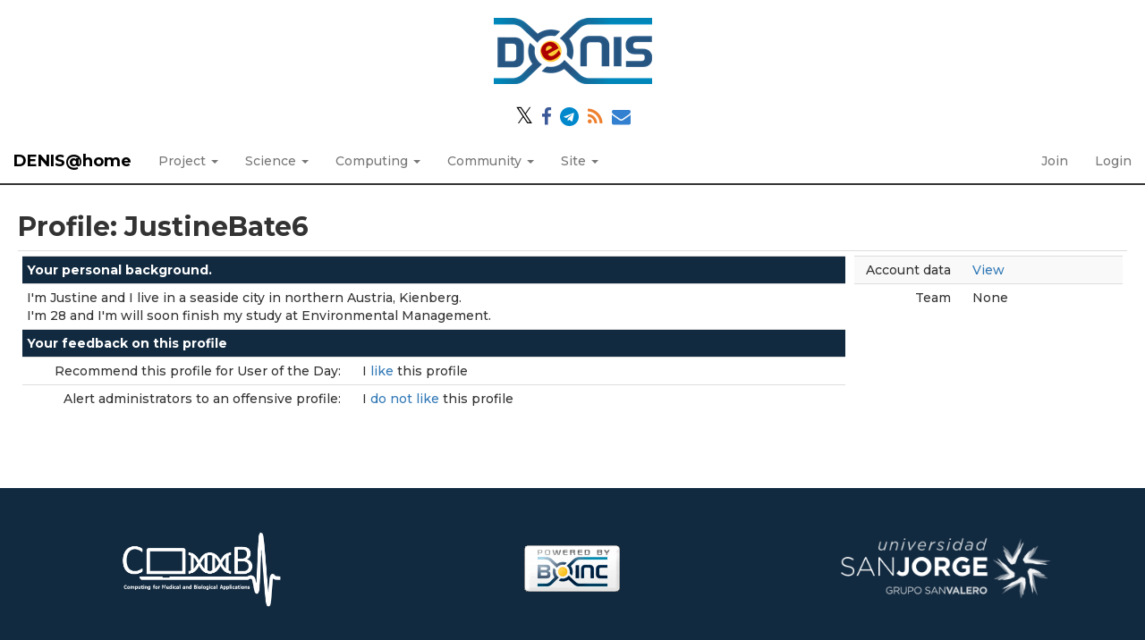

--- FILE ---
content_type: text/html; charset=utf-8
request_url: https://denis.usj.es/denisathome/view_profile.php?userid=59032
body_size: 2403
content:
<!DOCTYPE html>
        <html lang="en">
        <head>
    
        <link rel="stylesheet" href="https://cdn.jsdelivr.net/npm/fork-awesome@1.1.7/css/fork-awesome.min.css" integrity="sha256-gsmEoJAws/Kd3CjuOQzLie5Q3yshhvmo7YNtBG7aaEY=" crossorigin="anonymous">
	<meta name="description" content="Official web page of the volunteer computing project DENIS@Home. This project is developed using BOINC and maintained by the CoMBA research group at the University San Jorge (Zaragoza, Spain)">

        <meta name="viewport" content="width=device-width, initial-scale=1">
    <title>Profile: JustineBate6</title>

        <meta charset="utf-8">
    
            <link type="text/css" rel="stylesheet" href="https://denis.usj.es/denisathome//bootstrap.min.css" media="all">
        
            <link rel=stylesheet type="text/css" href="https://denis.usj.es/denisathome/denis.css">
        <link rel="icon" type="image/x-icon" href="https://denis.usj.es/denisathome/img/favicon.ico"/>

        <link rel=alternate type="application/rss+xml" title="RSS 2.0" href="https://denis.usj.es/denisathome/rss_main.php">
        </head>
    <body >
<!-- SVN VERSIONS -->
<!-- $Id$ -->
<!-- $Id$ -->
<!-- $Id: pm.inc 14019 2007-11-01 23:04:39Z davea $ -->
<!-- $Id$ -->
<!-- $Id$ -->
<!-- $Id$ -->
<!-- $Id$ -->
<!-- $Id$ -->
<!-- $Id$ -->
<div class="container-fluid">
    <div class='header-logo' style='width:100%;text-align:center'><a href='https://denis.usj.es/denisathome/'><img style='max-width:90%;margin: 20px auto;' alt='DENIS@home logo' src='img/denis_logo_ai.png' /></a></div><div style='width:100%;text-align:center;'>
        <p>
            <a href='https://twitter.com/DENISproject_en' target='_blank'><spam class='fa' style='color:black;font-size:1.8em'>&#120143</spam></a>
            <a href='https://www.facebook.com/DENISproject/' target='_blank'><i class='fa fa-facebook' style='color:#3b5998'></i></a>
            <a href='https://t.me/denisproject' target='_blank'><i class='fa fa-telegram' style='color:#0088cc'></i></a>
            <a href='https://denis.usj.es/denisathome/rss_main.php' target='_blank'><i class='fa fa-rss' style='color:#ee802f'></i></a>
            <a href='mailto:denisathome@usj.es' target='_blank'><i class='fa fa-envelope' style='color:#3380d0'></i></a>
        </p>
</div><nav class="navbar navbar-default navbar-fixed-top">

  <div class="container-fluid">
    <div class="navbar-header">
      <button type="button" class="navbar-toggle" data-toggle="collapse" data-target="#myNavbar">
        <span class="icon-bar"></span>
        <span class="icon-bar"></span>
        <span class="icon-bar"></span>
      </button>
      <a class="navbar-brand" href=https://denis.usj.es/denisathome/>DENIS@home</a>
    </div>
    <div class="collapse navbar-collapse" id="myNavbar">
      <ul class="nav navbar-nav">
    
      <li class="dropdown">
        <a class="dropdown-toggle" data-toggle="dropdown" href="#">Project
        <span class="caret"></span></a>
        <ul class="dropdown-menu">
    <li><a href="https://denis.usj.es/denisathome/info.php">Rules and policies</a></li>
            <li><a href="https://denis.usj.es/denisathome/welcome.php">Help</a></li>
            
        </ul>
      </li>
    
      <li class="dropdown">
        <a class="dropdown-toggle" data-toggle="dropdown" href="#">Science
        <span class="caret"></span></a>
        <ul class="dropdown-menu">
    <li><a href="https://denis.usj.es/denisathome/about.php">About DENIS@home</a></li>
            <li><a href="https://denis.usj.es/denisathome/projects.php">Ongoing projects</a></li>
            <li><a href="https://denis.usj.es/denisathome/publications.php">Publications</a></li>
            <li><a href="https://denis.usj.es/denisathome/the_team.php">The team</a></li>
            
        </ul>
      </li>
    
      <li class="dropdown">
        <a class="dropdown-toggle" data-toggle="dropdown" href="#">Computing
        <span class="caret"></span></a>
        <ul class="dropdown-menu">
    <li><a href="https://denis.usj.es/denisathome/prefs.php?subset=global">Preferences</a></li>
            <li><a href="https://denis.usj.es/denisathome/server_status.php">Server status</a></li>
            <li><a href="https://denis.usj.es/denisathome/stats.php">Credit statistics</a></li>
            <li><a href="https://denis.usj.es/denisathome/apps.php">Applications</a></li>
            <li><a href="https://denis.usj.es/denisathome/gpu_list.php">GPU models</a></li>
            <li><a href="https://denis.usj.es/denisathome/cpu_list.php">CPU models</a></li>
            <li><a href="https://denis.usj.es/denisathome/host_stats.php">Computer types</a></li>
            
        </ul>
      </li>
    
      <li class="dropdown">
        <a class="dropdown-toggle" data-toggle="dropdown" href="#">Community
        <span class="caret"></span></a>
        <ul class="dropdown-menu">
    <li><a href="https://denis.usj.es/denisathome/forum_index.php">Message boards</a></li>
            <li><a href="https://denis.usj.es/denisathome/team.php">Teams</a></li>
            <li><a href="https://denis.usj.es/denisathome/profile_menu.php">Profiles</a></li>
            <li><a href="https://denis.usj.es/denisathome/edit_forum_preferences_form.php">Preferences</a></li>
            <li><a href="https://denis.usj.es/denisathome/user_search.php">User search</a></li>
            <li><a href="https://denis.usj.es/denisathome/uotd.php">User of the day</a></li>
            <li><a href="https://denis.usj.es/denisathome/cert1.php">Certificate</a></li>
            
        </ul>
      </li>
    
      <li class="dropdown">
        <a class="dropdown-toggle" data-toggle="dropdown" href="#">Site
        <span class="caret"></span></a>
        <ul class="dropdown-menu">
    <li><a href="https://denis.usj.es/denisathome/site_search.php">Site search</a></li>
            <li><a href="https://denis.usj.es/denisathome/language_select.php">Languages</a></li>
            
        </ul>
      </li>
    
      </ul>
      <ul class="nav navbar-nav navbar-right">
    
                <li><a href="https://denis.usj.es/denisathome/signup.php">Join</a></li>
                <li><a href="https://denis.usj.es/denisathome/login_form.php">Login</a></li>
                
      </ul>
    </div>
  </div>
</nav>
    <div class='content'><h2>Profile: JustineBate6</h2>
<div class="table">
      <table  width="100%" class="table table-condensed " >
    <tr><td valign="top"><div class="table">
      <table  width="100%" class="table table-condensed " >
    <tr><th class="bg-primary" colspan="2">Your personal background.</th></tr>
<tr><td class="foobar" colspan="2">I'm Justine and I live in a seaside city in northern Austria, Kienberg.<br />
I'm 28 and I'm will soon finish my study at Environmental Management.</td></tr>
<tr><th class="bg-primary" colspan="2">Your feedback on this profile</th></tr>
<tr>
        <td width="40%" class="text-right " style="padding-right:12px">Recommend this profile for User of the Day:</td>
        <td style="padding-left:12px" >I <a href="profile_rate.php?userid=59032&vote=recommend"> like </a> this profile</td>
        </tr>
    <tr>
        <td width="40%" class="text-right " style="padding-right:12px">Alert administrators to an offensive profile:</td>
        <td style="padding-left:12px" >I <a href="profile_rate.php?userid=59032&vote=reject"> do not like </a> this profile</td>
        </tr>
    </table>
        </div>
    </td><td valign="top"><div class="table">
      <table  width="100%" class="table table-condensed table-striped" >
    <tr>
        <td width="40%" class="text-right " style="padding-right:12px">Account data</td>
        <td style="padding-left:12px" ><a href="show_user.php?userid=59032">View</a></td>
        </tr>
    <tr>
        <td width="40%" class="text-right " style="padding-right:12px">Team</td>
        <td style="padding-left:12px" >None</td>
        </tr>
    </table>
        </div>
    </td></tr></table>
        </div>
    <br>
</div></div><br>
        <div class="footer">
        <div class="footer-images">
                <div class="footer-image left">
                        <a href="https://www.usj.es/investigacion/grupos-investigacion/CoMBA" target="_blank" alt="Computing for Medical and Biological Applications Research Group"><img src="https://denis.usj.es/denisathome//img/LogoComba.png" alt="CoMBA Research Group Logo"></a>
                </div>
                <div class="footer-image center">
                        <a class="brand boinc-logo" href="http://boinc.berkeley.edu/" target="_blank"><img src="https://denis.usj.es/denisathome/img/pb_boinc.gif" alt="Powered by BOINC"></a>
                </div>
                <div class="footer-image right">
                        <a href="https://www.usj.es" target="_blank" alt="Universidad San Jorge"><img src="https://denis.usj.es/denisathome//img/LogoUSJ.png" alt="University San Jorge Logo"></a>
                </div>

        </div>
        <div class="form-group"></div>
        <p class="text-center"> &copy;2026 <a href='http://www.usj.es'>Universidad San Jorge</a></p>
    
        <script src="https://denis.usj.es/denisathome//jquery.min.js"></script>
        <script src="https://denis.usj.es/denisathome//bootstrap.min.js"></script>
        </div>
        </body>
        </html>
    